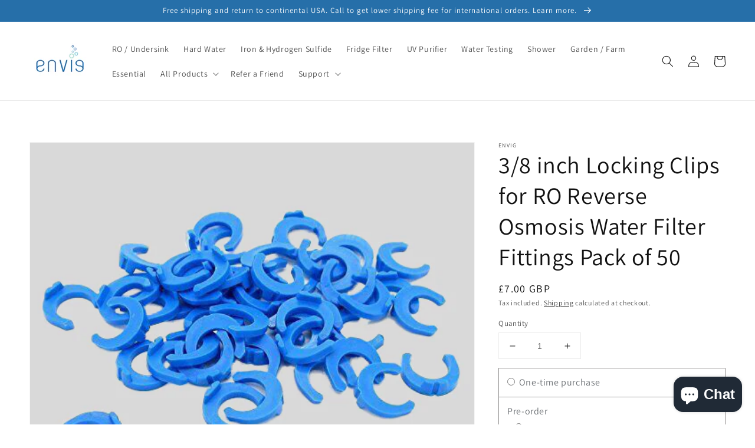

--- FILE ---
content_type: image/svg+xml
request_url: https://cdn.shopify.com/extensions/019be516-aa89-713a-90a9-df8a35063360/snap-preorder-backorder-600/assets/truck.svg
body_size: -60
content:
<svg width="20" height="20" viewBox="0 0 20 16" fill="none" xmlns="http://www.w3.org/2000/svg"><path d="M.83 8.42v4.16c0 .22.09.44.25.59a.8.8 0 0 0 .59.25h.83c0 .66.26 1.3.73 1.76.47.47 1.11.74 1.77.74s1.3-.27 1.77-.74c.47-.46.73-1.1.73-1.76h5c0 .66.26 1.3.73 1.76.47.47 1.11.74 1.77.74s1.3-.27 1.77-.74c.47-.46.73-1.1.73-1.76h.83c.22 0 .44-.09.59-.25.16-.15.25-.37.25-.59v-10c0-.66-.27-1.3-.74-1.76-.47-.47-1.1-.74-1.76-.74h-7.5c-.67 0-1.3.27-1.77.74-.47.46-.73 1.1-.73 1.76v1.67H5c-.39 0-.77.09-1.12.26-.35.18-.65.43-.88.74L1 7.92c-.03.03-.05.07-.06.11l-.05.1c-.04.09-.06.19-.06.29m13.34 5c0-.17.04-.33.14-.47.09-.13.22-.24.37-.3.15-.07.32-.08.48-.05s.31.11.43.23c.11.11.19.26.23.42.03.17.01.33-.05.49-.06.15-.17.28-.31.37s-.3.14-.46.14c-.22 0-.43-.09-.59-.24a.82.82 0 0 1-.24-.59M8.33 2.58a.834.834 0 0 1 .84-.83h7.5a.834.834 0 0 1 .83.83v9.17h-.65q-.36-.39-.84-.6c-.32-.15-.66-.22-1.01-.22s-.69.07-1.01.22c-.32.14-.61.34-.84.6H8.33zm-1.66 5H3.33l1-1.33c.08-.1.18-.19.3-.25A.9.9 0 0 1 5 5.92h1.67zm-2.5 5.84c0-.17.04-.33.14-.47.09-.13.22-.24.37-.3.15-.07.32-.08.48-.05s.31.11.43.23c.11.11.19.26.23.42.03.17.01.33-.05.49-.06.15-.17.28-.31.37s-.3.14-.46.14c-.22 0-.43-.09-.59-.24a.82.82 0 0 1-.24-.59M2.5 9.25h4.17v2.32c-.5-.44-1.14-.67-1.8-.64-.66.04-1.28.33-1.72.82H2.5z" fill="#000"/></svg>